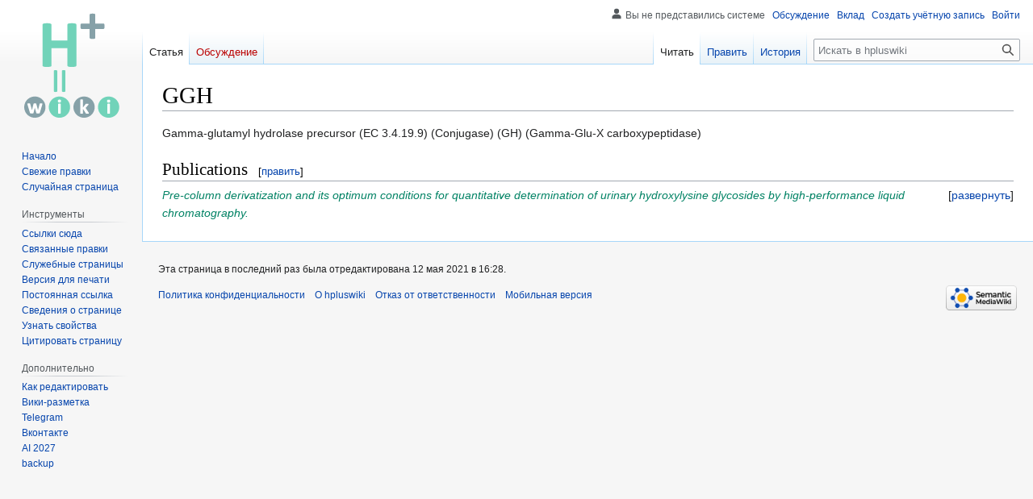

--- FILE ---
content_type: text/css; charset=utf-8
request_url: https://transhumanist.ru/load.php?lang=ru&modules=site.styles&only=styles&skin=vector
body_size: 291
content:
#infobox_person{margin-left:1em}#infobox_person th{background-color:#fce0dc }#infobox_protein th{background-color:#c9f5de }.gallery_table{border-spacing:10px;border-collapse:separate}.gallery_table td{vertical-align:top}.timeline_table{border-spacing:5px;max-width:900px}.timeline_table td{padding-left:1em}.timeline_table td:first-child{padding:0.2em 2em;background-color:#eee;font-weight:normal;font-size:120% }.uniprot_bg{background-color:#c5dbe6}.go_bg{background-color:#dff0e7}.og_bg{background-color:#ddd5eb}